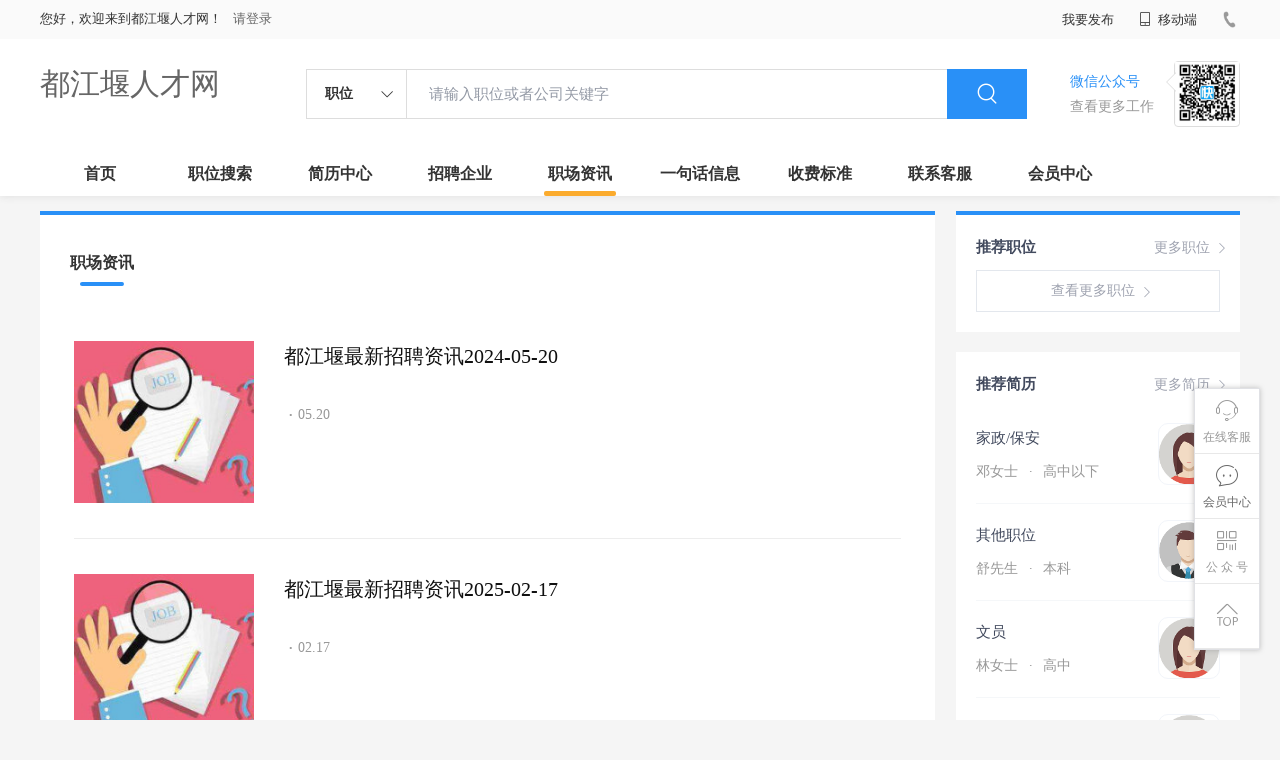

--- FILE ---
content_type: text/html;charset=UTF-8
request_url: http://www.laobinglipin.cn/zixun.html?id_error
body_size: 28699
content:

















<!--      //static..cn/static--->














<!DOCTYPE html>
<html>
<head>
<title>
都江堰职场资讯_
  
              
              都江堰人才网 
            

</title>
<link rel="stylesheet" href="//static.kuaimi.com/static_vip_feng/kmsite-zppc-moban1/css/base.css?v=20210501">
<link rel="stylesheet" type="text/css" href="//static.kuaimi.com/static_vip_feng/kmsite-zppc-moban1/css/index.css?v=20210501"/>
<link rel="stylesheet" type="text/css" href="//static.kuaimi.com/static_vip_feng/kmsite-zppc-moban1/css/jobList.css?v=20210501"/>
<link rel="stylesheet" type="text/css" href="//static.kuaimi.com/static_vip_feng/kmsite-zppc-moban1/css/myAlert.css"/>
<link rel="stylesheet" href="https://cdn.bootcdn.net/ajax/libs/Swiper/5.2.1/css/swiper.min.css">
<script src="https://cdn.bootcdn.net/ajax/libs/Swiper/5.2.1/js/swiper.min.js"> </script>
<script src="https://cdn.bootcdn.net/ajax/libs/jquery/1.11.0/jquery.min.js" type="text/javascript" charset="utf-8"></script>
<script src="//static.kuaimi.com/static_vip_feng/kmsite-zppc-moban1/js/common.js?v=20210501" type="text/javascript" charset="utf-8"></script>
<script src="//static.kuaimi.com/static_vip_feng/kmsite-zppc-moban1/js/index.js?v=20210501" type="text/javascript" charset="utf-8"></script>
<script src="//static.kuaimi.com/static_vip_feng/kmsite-zppc-moban1/js/myAlert.js" type="text/javascript" charset="utf-8"></script>

	<meta http-equiv="Content-Type" content="text/html;charset=utf-8" />
<meta http-equiv="Cache-Control" content="no-store" /><meta http-equiv="Pragma" content="no-cache" /><meta http-equiv="Expires" content="0" />
<meta name="author" content=""/><meta http-equiv="X-UA-Compatible" content="IE=7,IE=9,IE=10" />




	
	
		<link rel="shortcut icon" href="//static.kuaimi.com/static_vip_feng/favicon.ico">
	



<meta name="decorator" content="cms_default_domain_city_km1"/>
<meta name="description" content="都江堰人才网(www.laobinglipin.cn)职场资讯栏目. 都江堰人才网www.laobinglipin.cn是专业的都江堰人事人才招聘网站，提供及时的都江堰招聘信息、都江堰求职简历信息。都江堰招聘网，让都江堰求职者找到满意工作、都江堰招聘单位找到满意人才。" />
<meta name="keywords" content="都江堰职场资讯  都江堰人才网,都江堰招聘网,都江堰人才市场,都江堰人才,都江堰招聘,都江堰招聘会,都江堰招聘信息,都江堰兼职,都江堰人事人才网" />
<link rel="stylesheet" type="text/css" href="//static.kuaimi.com/static_vip_feng/kmsite-zppc-moban1/css/zixunList.css?v=20210501"/>
<script src="//static.kuaimi.com/static_vip_feng/kmsite-zppc-moban1/js/zixunList.js?v=20210501" type="text/javascript" charset="utf-8">
</script>
<script type="text/javascript">
		$(document).ready(function() {
			
		});
		
		
		
	</script>

</head>
<body>
<div class="headerpage">
  <div class="header_box_banner">
    <div class="banner">
      <div class="container w_1200 clearfix">
        <div class="banner-right clearfix">
          <div class="login">
            <div class="login_before" style=""> <span>您好，欢迎来到都江堰人才网！</span>
               <a href="/a"  style="margin-left:8px;">请登录</a> 
			  
			  
			 
			  
              
            </div>
            <div class="login_after" style="display:none;"> <span id="showusernamet"></span><span>，您好！欢迎来到都江堰人才网！</span> </div>
          </div>
          <!--
          <div class="weixinLogin duanxiLogin" style="" dataTye="ewmLogin"><a href="javascript:void(0)"><i></i><span>微信登录</span></a></div>
		 -->
         
        
        </div>
        <ul class="channelList fr">
          <li class="fabu_banner">
            <div class="fabu_title"> 我要发布 </div>
            <div class="login_afterInfo">
              <div class="sanjiao_banner"> <i class="triangle_up"></i> <i class="triangle_down"></i> </div>
              <div class="listBox" id="dsy_D01_87">
                <div>
                  <div><a href="/a" target="_blank">企业入驻</a></div>
                  <div><a href="/a" target="_blank">创建简历</a></div>
                </div>
              </div>
            </div>
          </li>
          <li class="ydd"> <a href="javascript:void(0)"><i class="iconfont iconshouji"></i> 移动端</a>
            <div class="pop-none">
              <div> <span class="pop-none-txt">微信公众号</span>
                
                  
                   <img src="//static.kuaimi.com/static_vip_feng/images/kmrc_kefu_wx1.png" alt=""> 
                
                <span class="pop-none-ins">懂您的招聘网站</span> </div>
            </div>
          </li>
          <li class="phone">
            
              
               <i></i><span></span>
            
          </li>
        </ul>
      </div>
    </div>
    <div class="header w_1200 clearfix">
      <div class="menu fl">
        <div class="menuLeft ">
          <div class="login_bnner">
            
              
               <a href="/" >都江堰人才网</a> 
            
          </div>
        </div>
      </div>
      <div class="search fl">
        <div class="input">
          <form id="TsearchForm" action="jobList.html?km=ok">
            <div class="noArrow clearfix"> <span class="state fl">职位</span> <i class="fl iconfont icondown"></i> </div>
            <span class="sstate" style="display: none;"> <span data-tishi="请输入职位或者公司关键字" data-action="jobList.html?km=ok">职位</span> <span data-tishi=" 请输入关键字搜索简历" data-action="resumeList.html?km=ok">简历</span> </span>
            <input type="text" id="TsearchInput" value="" autocomplete="off" placeholder="请输入职位或者公司关键字">
            <div class="inputRightPart">
              <button type="submit" class="searchButton"><i class="iconfont iconsearch"></i></button>
            </div>
          </form>
        </div>
      </div>
      <div class="saoma_banner clearfix fr">
        <div class="txt_cont fl">
          <div class="txt active"> 微信公众号</div>
          <div class="txt"> 查看更多工作 </div>
        </div>
        <div class="ewmBanner fl">
          
            
             <img src="//static.kuaimi.com/static_vip_feng/images/kmrc_kefu_wx1.png" alt=""> 
          
        </div>
        <div class="ewmBanner xcx fl displayfalse">
          
            
             <img src="//static.kuaimi.com/static_vip_feng/images/kmrc_kefu_wx1.png" alt=""> 
          
        </div>
      </div>
    </div>
    <div class="shijidaohang" id="fc_nav">
      <ul class="channelList w_1200">
        <li class=""><a href="/">首页</a></li>
        <li class=""><a href="jobList.html">职位搜索</a></li>
        <li class=""><a href="resumeList.html">简历中心</a></li>
        <li class=""><a href="companyList.html">招聘企业</a></li>
        <li class=""><a href="zixun.html">职场资讯</a></li>
        <li class=""><a href="yijuhua.html">一句话信息</a></li>
        <li class=""><a href="vip.html">收费标准</a></li>
        <li class=""><a href="contact.html">联系客服</a></li>
        <li class=""><a href="/a">会员中心</a></li>
      </ul>
    </div>
  </div>
  <!---r show--->
  <div class="side-cont">
    <ul class="side-content">
      <li class="kefu-consult">
        <div class="text"><i class="iconfont iconkefu"></i><br>
          在线客服</div>
        <div class="box-53kf">
          <div>
            
              
               <img src="//static.kuaimi.com/static_vip_feng/images/kmrc_kefu_wx1.png" width="100" height="100"> 
            
            <p>联系官方客服</p>
            <i class="caret-right"></i> </div>
        </div>
      </li>
      <li class="feedback"> <a class="text" href="/a"><i class="iconfont iconyijian"></i><br>
        会员中心</a> </li>
      <li class="zt-app">
        <div class="text"> <i class="iconfont iconerweima"></i><br>
          公&nbsp;众&nbsp;号 </div>
        <div class="qrCode">
          <div>
            
              
               <img src="//static.kuaimi.com/static_vip_feng/images/kmrc_kefu_wx1.png" width="100" height="100"> 
            
            <p>打开微信扫一扫</p>
            <i class="caret-right"></i> </div>
        </div>
      </li>
      <li class="to-top" id="Topfun">
        <div class="text"><i class="iconfont iconfanhuidingbu"></i></div>
      </li>
    </ul>
  </div>
  <div class="page-sign" style="display: none;"> </div>
</div>
<!---r show end--->

<div class="main_content w_1200 clearfix">
  <div class="list-news-box">
    
    <div class="filter_box">
      <div class="tabs-nav-wrap clearfix"> <a class="tab-nav active" href="zixun.html" rel="nofollow">
        <p class="nav_p">职场资讯</p>
        </a> 
       
        </div>
    </div>
 
      <div class="list-news">
        <ul>
         
		  
			
          <li>
            <div class="img-wrap"> <a href="/zixun-4841c6b4588448a99b047889315a6b3b.html" target="_blank" class="img" title="都江堰最新招聘资讯2024-05-20"> <img src="//static.kuaimi.com/static_vip_feng/kmsite-zppc-moban1/images/zixun.jpg"  > </a>  </div>
            <div class="text">
              <p class="text-title"> <a href="/zixun-4841c6b4588448a99b047889315a6b3b.html" target="_blank" title="都江堰最新招聘资讯2024-05-20"> 都江堰最新招聘资讯2024-05-20 </a> </p>
              <p class="summary"> <a href="/zixun-4841c6b4588448a99b047889315a6b3b.html" target="_blank" title="都江堰最新招聘资讯2024-05-20"> </a> </p>
              <div class="info">
                <p class="author"> <em>·</em><span class="time">05.20</span> </p>
              </div>
            </div>
          </li>
		  
		  
          <li>
            <div class="img-wrap"> <a href="/zixun-3caac9365015430eb0b34bb4edc917ef.html" target="_blank" class="img" title="都江堰最新招聘资讯2025-02-17"> <img src="//static.kuaimi.com/static_vip_feng/kmsite-zppc-moban1/images/zixun.jpg"  > </a>  </div>
            <div class="text">
              <p class="text-title"> <a href="/zixun-3caac9365015430eb0b34bb4edc917ef.html" target="_blank" title="都江堰最新招聘资讯2025-02-17"> 都江堰最新招聘资讯2025-02-17 </a> </p>
              <p class="summary"> <a href="/zixun-3caac9365015430eb0b34bb4edc917ef.html" target="_blank" title="都江堰最新招聘资讯2025-02-17"> </a> </p>
              <div class="info">
                <p class="author"> <em>·</em><span class="time">02.17</span> </p>
              </div>
            </div>
          </li>
		  
		  
          <li>
            <div class="img-wrap"> <a href="/zixun-bc2bb130f3184a8a83f2e96ccdeadc06.html" target="_blank" class="img" title="都江堰最新招聘资讯2025-08-11"> <img src="//static.kuaimi.com/static_vip_feng/kmsite-zppc-moban1/images/zixun.jpg"  > </a>  </div>
            <div class="text">
              <p class="text-title"> <a href="/zixun-bc2bb130f3184a8a83f2e96ccdeadc06.html" target="_blank" title="都江堰最新招聘资讯2025-08-11"> 都江堰最新招聘资讯2025-08-11 </a> </p>
              <p class="summary"> <a href="/zixun-bc2bb130f3184a8a83f2e96ccdeadc06.html" target="_blank" title="都江堰最新招聘资讯2025-08-11"> </a> </p>
              <div class="info">
                <p class="author"> <em>·</em><span class="time">08.11</span> </p>
              </div>
            </div>
          </li>
		  
		  
          <li>
            <div class="img-wrap"> <a href="/zixun-b5538983904d4dcf8fc59844a481b8a1.html" target="_blank" class="img" title="都江堰最新招聘资讯2024-08-05"> <img src="//static.kuaimi.com/static_vip_feng/kmsite-zppc-moban1/images/zixun.jpg"  > </a>  </div>
            <div class="text">
              <p class="text-title"> <a href="/zixun-b5538983904d4dcf8fc59844a481b8a1.html" target="_blank" title="都江堰最新招聘资讯2024-08-05"> 都江堰最新招聘资讯2024-08-05 </a> </p>
              <p class="summary"> <a href="/zixun-b5538983904d4dcf8fc59844a481b8a1.html" target="_blank" title="都江堰最新招聘资讯2024-08-05"> </a> </p>
              <div class="info">
                <p class="author"> <em>·</em><span class="time">08.05</span> </p>
              </div>
            </div>
          </li>
		  
		  
          <li>
            <div class="img-wrap"> <a href="/zixun-d3b7b0b829db4ff5b40eae029e2172e7.html" target="_blank" class="img" title="都江堰最新招聘资讯2025-02-24"> <img src="//static.kuaimi.com/static_vip_feng/kmsite-zppc-moban1/images/zixun.jpg"  > </a>  </div>
            <div class="text">
              <p class="text-title"> <a href="/zixun-d3b7b0b829db4ff5b40eae029e2172e7.html" target="_blank" title="都江堰最新招聘资讯2025-02-24"> 都江堰最新招聘资讯2025-02-24 </a> </p>
              <p class="summary"> <a href="/zixun-d3b7b0b829db4ff5b40eae029e2172e7.html" target="_blank" title="都江堰最新招聘资讯2025-02-24"> </a> </p>
              <div class="info">
                <p class="author"> <em>·</em><span class="time">02.24</span> </p>
              </div>
            </div>
          </li>
		  
		  
          <li>
            <div class="img-wrap"> <a href="/zixun-12a299aad51945158b8cc074cc7fd149.html" target="_blank" class="img" title="都江堰最新招聘资讯2024-04-22"> <img src="//static.kuaimi.com/static_vip_feng/kmsite-zppc-moban1/images/zixun.jpg"  > </a>  </div>
            <div class="text">
              <p class="text-title"> <a href="/zixun-12a299aad51945158b8cc074cc7fd149.html" target="_blank" title="都江堰最新招聘资讯2024-04-22"> 都江堰最新招聘资讯2024-04-22 </a> </p>
              <p class="summary"> <a href="/zixun-12a299aad51945158b8cc074cc7fd149.html" target="_blank" title="都江堰最新招聘资讯2024-04-22"> </a> </p>
              <div class="info">
                <p class="author"> <em>·</em><span class="time">04.22</span> </p>
              </div>
            </div>
          </li>
		  
		  
          <li>
            <div class="img-wrap"> <a href="/zixun-d479d7c536ce4241a6959e3221667b68.html" target="_blank" class="img" title="都江堰最新招聘资讯2025-12-22"> <img src="//static.kuaimi.com/static_vip_feng/kmsite-zppc-moban1/images/zixun.jpg"  > </a>  </div>
            <div class="text">
              <p class="text-title"> <a href="/zixun-d479d7c536ce4241a6959e3221667b68.html" target="_blank" title="都江堰最新招聘资讯2025-12-22"> 都江堰最新招聘资讯2025-12-22 </a> </p>
              <p class="summary"> <a href="/zixun-d479d7c536ce4241a6959e3221667b68.html" target="_blank" title="都江堰最新招聘资讯2025-12-22"> </a> </p>
              <div class="info">
                <p class="author"> <em>·</em><span class="time">12.22</span> </p>
              </div>
            </div>
          </li>
		  
		  
          <li>
            <div class="img-wrap"> <a href="/zixun-b9f936677161456aa6c39d7bb99f93ab.html" target="_blank" class="img" title="都江堰最新招聘资讯2026-01-05"> <img src="//static.kuaimi.com/static_vip_feng/kmsite-zppc-moban1/images/zixun.jpg"  > </a>  </div>
            <div class="text">
              <p class="text-title"> <a href="/zixun-b9f936677161456aa6c39d7bb99f93ab.html" target="_blank" title="都江堰最新招聘资讯2026-01-05"> 都江堰最新招聘资讯2026-01-05 </a> </p>
              <p class="summary"> <a href="/zixun-b9f936677161456aa6c39d7bb99f93ab.html" target="_blank" title="都江堰最新招聘资讯2026-01-05"> </a> </p>
              <div class="info">
                <p class="author"> <em>·</em><span class="time">01.05</span> </p>
              </div>
            </div>
          </li>
		  
		  
          <li>
            <div class="img-wrap"> <a href="/zixun-6aa97fec2f834823963ce93f0147ef9a.html" target="_blank" class="img" title="都江堰最新招聘资讯2025-02-03"> <img src="//static.kuaimi.com/static_vip_feng/kmsite-zppc-moban1/images/zixun.jpg"  > </a>  </div>
            <div class="text">
              <p class="text-title"> <a href="/zixun-6aa97fec2f834823963ce93f0147ef9a.html" target="_blank" title="都江堰最新招聘资讯2025-02-03"> 都江堰最新招聘资讯2025-02-03 </a> </p>
              <p class="summary"> <a href="/zixun-6aa97fec2f834823963ce93f0147ef9a.html" target="_blank" title="都江堰最新招聘资讯2025-02-03"> </a> </p>
              <div class="info">
                <p class="author"> <em>·</em><span class="time">02.03</span> </p>
              </div>
            </div>
          </li>
		  
		  
          <li>
            <div class="img-wrap"> <a href="/zixun-319f4869b4d8426aa8a673a00ae454c1.html" target="_blank" class="img" title="都江堰最新招聘资讯2024-08-12"> <img src="//static.kuaimi.com/static_vip_feng/kmsite-zppc-moban1/images/zixun.jpg"  > </a>  </div>
            <div class="text">
              <p class="text-title"> <a href="/zixun-319f4869b4d8426aa8a673a00ae454c1.html" target="_blank" title="都江堰最新招聘资讯2024-08-12"> 都江堰最新招聘资讯2024-08-12 </a> </p>
              <p class="summary"> <a href="/zixun-319f4869b4d8426aa8a673a00ae454c1.html" target="_blank" title="都江堰最新招聘资讯2024-08-12"> </a> </p>
              <div class="info">
                <p class="author"> <em>·</em><span class="time">08.12</span> </p>
              </div>
            </div>
          </li>
		  
		  
          <li>
            <div class="img-wrap"> <a href="/zixun-721500fc9450407c8a6192e85cea9581.html" target="_blank" class="img" title="都江堰最新招聘资讯2024-07-29"> <img src="//static.kuaimi.com/static_vip_feng/kmsite-zppc-moban1/images/zixun.jpg"  > </a>  </div>
            <div class="text">
              <p class="text-title"> <a href="/zixun-721500fc9450407c8a6192e85cea9581.html" target="_blank" title="都江堰最新招聘资讯2024-07-29"> 都江堰最新招聘资讯2024-07-29 </a> </p>
              <p class="summary"> <a href="/zixun-721500fc9450407c8a6192e85cea9581.html" target="_blank" title="都江堰最新招聘资讯2024-07-29"> </a> </p>
              <div class="info">
                <p class="author"> <em>·</em><span class="time">07.29</span> </p>
              </div>
            </div>
          </li>
		  
		  
          <li>
            <div class="img-wrap"> <a href="/zixun-8d176f3c2ba644dabfb97718fce5acba.html" target="_blank" class="img" title="都江堰最新招聘资讯2024-04-29"> <img src="//static.kuaimi.com/static_vip_feng/kmsite-zppc-moban1/images/zixun.jpg"  > </a>  </div>
            <div class="text">
              <p class="text-title"> <a href="/zixun-8d176f3c2ba644dabfb97718fce5acba.html" target="_blank" title="都江堰最新招聘资讯2024-04-29"> 都江堰最新招聘资讯2024-04-29 </a> </p>
              <p class="summary"> <a href="/zixun-8d176f3c2ba644dabfb97718fce5acba.html" target="_blank" title="都江堰最新招聘资讯2024-04-29"> </a> </p>
              <div class="info">
                <p class="author"> <em>·</em><span class="time">04.29</span> </p>
              </div>
            </div>
          </li>
		  
		  
          <li>
            <div class="img-wrap"> <a href="/zixun-b9487dbd1ff34fca85c610deaaf2d71a.html" target="_blank" class="img" title="都江堰最新招聘资讯2025-05-19"> <img src="//static.kuaimi.com/static_vip_feng/kmsite-zppc-moban1/images/zixun.jpg"  > </a>  </div>
            <div class="text">
              <p class="text-title"> <a href="/zixun-b9487dbd1ff34fca85c610deaaf2d71a.html" target="_blank" title="都江堰最新招聘资讯2025-05-19"> 都江堰最新招聘资讯2025-05-19 </a> </p>
              <p class="summary"> <a href="/zixun-b9487dbd1ff34fca85c610deaaf2d71a.html" target="_blank" title="都江堰最新招聘资讯2025-05-19"> </a> </p>
              <div class="info">
                <p class="author"> <em>·</em><span class="time">05.19</span> </p>
              </div>
            </div>
          </li>
		  
		  
          <li>
            <div class="img-wrap"> <a href="/zixun-40c54830eb344791b7471bd58afdff1c.html" target="_blank" class="img" title="都江堰最新招聘资讯2024-04-01"> <img src="//static.kuaimi.com/static_vip_feng/kmsite-zppc-moban1/images/zixun.jpg"  > </a>  </div>
            <div class="text">
              <p class="text-title"> <a href="/zixun-40c54830eb344791b7471bd58afdff1c.html" target="_blank" title="都江堰最新招聘资讯2024-04-01"> 都江堰最新招聘资讯2024-04-01 </a> </p>
              <p class="summary"> <a href="/zixun-40c54830eb344791b7471bd58afdff1c.html" target="_blank" title="都江堰最新招聘资讯2024-04-01"> </a> </p>
              <div class="info">
                <p class="author"> <em>·</em><span class="time">04.01</span> </p>
              </div>
            </div>
          </li>
		  
		  
          <li>
            <div class="img-wrap"> <a href="/zixun-e23012923b78434db2083de88e87a8a1.html" target="_blank" class="img" title="都江堰最新招聘资讯2024-05-06"> <img src="//static.kuaimi.com/static_vip_feng/kmsite-zppc-moban1/images/zixun.jpg"  > </a>  </div>
            <div class="text">
              <p class="text-title"> <a href="/zixun-e23012923b78434db2083de88e87a8a1.html" target="_blank" title="都江堰最新招聘资讯2024-05-06"> 都江堰最新招聘资讯2024-05-06 </a> </p>
              <p class="summary"> <a href="/zixun-e23012923b78434db2083de88e87a8a1.html" target="_blank" title="都江堰最新招聘资讯2024-05-06"> </a> </p>
              <div class="info">
                <p class="author"> <em>·</em><span class="time">05.06</span> </p>
              </div>
            </div>
          </li>
		  
		  
         
        </ul>
        <div class="page">
          <div class="pagination"><a href="javascript:" class="weui-btn weui-btn_mini weui-btn_default" onclick="page(2,15,'');">下一页 &#187;</a>
<div style="clear:both;"></div></div>
		  
		   </div>
		   	<script type="text/javascript">
				function page(n,s){
					location="/zixun.html?pageNo="+n+"&pageSize="+s;
				}
			</script>
      </div>
  
  </div>
  <div class="sider">
    <div class="promotion-job">
        <h3><a href="jobList.html" class="more" target="_blank">更多职位 <i class="iconfont iconnext icon"></i></a>推荐职位</h3>
        <ul>
		
		 
        </ul>
        <div class="view-more"><a href="jobList.html" target="_blank"><span class="more">查看更多职位 <i class="iconfont iconnext"></i></span> </a></div>
      </div>
    <div class="promotion-img"></div>
    <div class="promotion-job">
        <h3><a href="resumeList.html" class="more" target="_blank">更多简历 <i class="iconfont iconnext icon"></i></a>推荐简历</h3>
        <ul>
		
		
          <li>
            <div class="company-logo"> <a href="resume-59cb4ea31c7a4543a861018d736ca974.html" target="_blank"> 
			
			 <img  src="//static.kuaimi.com/static_vip_feng/kmsite-zp/images/touxiang_nv.png"  >
			 
			  </a> </div>
            <div class="info-primary">
              <div class="name"><a href="resume-59cb4ea31c7a4543a861018d736ca974.html" target="_blank">家政/保安
			   
			  </a></div>
              <a class="gray" href="resume-59cb4ea31c7a4543a861018d736ca974.html" target="_blank">邓女士 <em class="vdot">·</em>高中以下 </a> </div>
          </li>
		  
          <li>
            <div class="company-logo"> <a href="resume-d77eab89ac2c4cb083508bad9d8c2179.html" target="_blank"> 
			
			 <img  src="//static.kuaimi.com/static_vip_feng/kmsite-zp/images/touxiang_nan.png"  >
			 
			  </a> </div>
            <div class="info-primary">
              <div class="name"><a href="resume-d77eab89ac2c4cb083508bad9d8c2179.html" target="_blank">其他职位
			   
			  </a></div>
              <a class="gray" href="resume-d77eab89ac2c4cb083508bad9d8c2179.html" target="_blank">舒先生 <em class="vdot">·</em>本科 </a> </div>
          </li>
		  
          <li>
            <div class="company-logo"> <a href="resume-42b0f54f42b84ec8ba22e7c45eeeb305.html" target="_blank"> 
			
			 <img  src="//static.kuaimi.com/static_vip_feng/kmsite-zp/images/touxiang_nv.png"  >
			 
			  </a> </div>
            <div class="info-primary">
              <div class="name"><a href="resume-42b0f54f42b84ec8ba22e7c45eeeb305.html" target="_blank">文员
			   
			  </a></div>
              <a class="gray" href="resume-42b0f54f42b84ec8ba22e7c45eeeb305.html" target="_blank">林女士 <em class="vdot">·</em>高中 </a> </div>
          </li>
		  
          <li>
            <div class="company-logo"> <a href="resume-82be0112bbd049849d0aa4c926024a48.html" target="_blank"> 
			
			 <img  src="//static.kuaimi.com/static_vip_feng/kmsite-zp/images/touxiang_nv.png"  >
			 
			  </a> </div>
            <div class="info-primary">
              <div class="name"><a href="resume-82be0112bbd049849d0aa4c926024a48.html" target="_blank">技工/普工
			   
			  </a></div>
              <a class="gray" href="resume-82be0112bbd049849d0aa4c926024a48.html" target="_blank">叶女士 <em class="vdot">·</em>高中以下 </a> </div>
          </li>
		  
          <li>
            <div class="company-logo"> <a href="resume-639622dcb52644209b114225d325bdbe.html" target="_blank"> 
			
			 <img  src="//static.kuaimi.com/static_vip_feng/kmsite-zp/images/touxiang_nv.png"  >
			 
			  </a> </div>
            <div class="info-primary">
              <div class="name"><a href="resume-639622dcb52644209b114225d325bdbe.html" target="_blank">其他职位
			   
			  </a></div>
              <a class="gray" href="resume-639622dcb52644209b114225d325bdbe.html" target="_blank">张女士 <em class="vdot">·</em>中专/技校 </a> </div>
          </li>
		  
         
        </ul>
        <div class="view-more"><a href="resumeList.html" target="_blank"><span class="more">查看更多简历 <i class="iconfont iconnext"></i></span> </a></div>
      </div>
  </div>
</div>

<!--footerpage -->
<div class="footerpage">
  <div class="footer_banner">
    <div class="w_1200">
      <div class="footer_top_banner clearfix">
        <div class="footer_link_box">
          <div class="link_item">
            <div class="title"> 栏目导航:</div>
            <div class="p"> <a href="/job.html">职位搜索</a> |<a href="/resumeList.html">简历中心</a> |<a href="/companyList.html">名企展示</a> |<a href="/yijuhua.html">一句话信息</a> |<a href="/zixun.html">招聘资讯</a> | <a href="/a">发布简历</a> | <a href="/a">企业入驻</a> |<a href="/a">会员中心</a> <a href="/zixun-aaa8ae8e893c44e885b1e52ac2640322.html" target="_blank">法律申明</a> | <a href="/vip.html" target="_blank">套餐标准</a> | <a href="/gold.html" target="_blank">金币充值</a> | <a href="/guestbook.html" target="_blank">意见建议</a> | <a href="/contact.html" target="_blank">联系我们</a> </div>
          </div>
        </div>
        <div class="ewm_box fr">
          <div class="img_banner">
            
              
               <img src="//static.kuaimi.com/static_vip_feng/images/kmrc_kefu_wx1.png" > 
            
          </div>
          <div class="title"> 微信公众号 </div>
        </div>
        <div class="ewm_box fr">
          <div class="img_banner">
            
              
               <img src="//static.kuaimi.com/static_vip_feng/images/kmrc_kefu_wx1.png" > 
            
          </div>
          <div class="title"> 客服微信号 </div>
        </div>
      </div>
      <div class="copyright">
        <p>
	都江堰人才网,都江堰招聘网,都江堰求职网,都江堰人才市场,都江堰人事人才招聘网</p>
<p>
	Copyright © 2018-2023 都江堰人才网 www.laobinglipin.cn All rights reserved.</p> 
      </div>
    </div>
  </div>
</div>
</body>
</html>
<div style="display:none">
  <script type="text/javascript" src="https://s11.cnzz.com/z_stat.php?id=1254805076&web_id=1254805076"></script>
  
    
    
  
</div>
